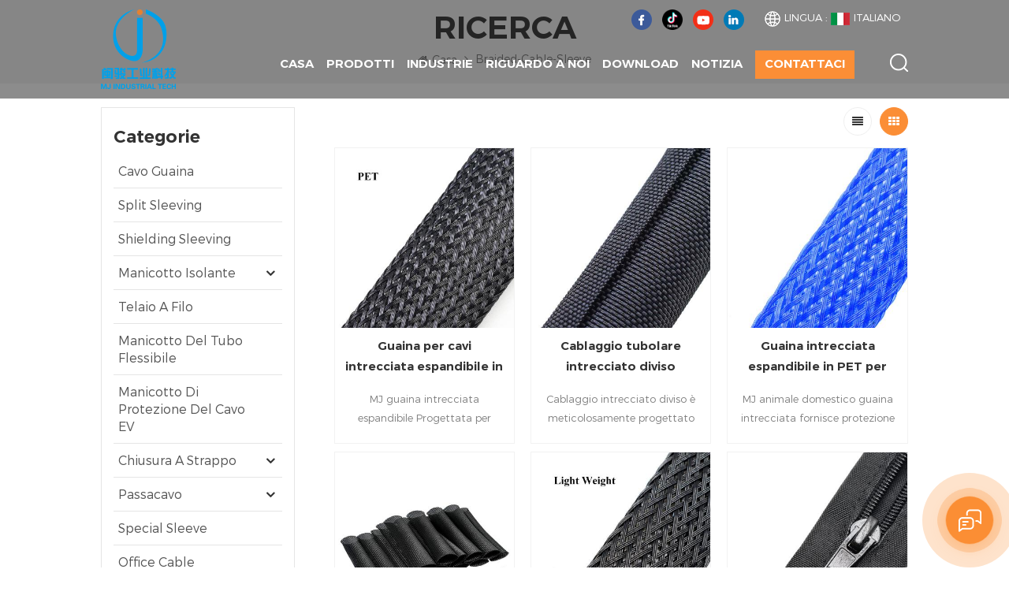

--- FILE ---
content_type: text/html; charset=UTF-8
request_url: https://it.mj-ist.com/braided-cable-sleeve_sp
body_size: 16245
content:
<!DOCTYPE html PUBLIC "-//W3C//DTD XHTML 1.0 Transitional//EN" "http://www.w3.org/TR/xhtml1/DTD/xhtml1-transitional.dtd">
<html xmlns="http://www.w3.org/1999/xhtml" lang="it">
<head>
<meta http-equiv="X-UA-Compatible" content="IE=edge">
<meta name="viewport" content="width=device-width, initial-scale=1.0, user-scalable=no">
<meta http-equiv="Content-Type" content="text/html; charset=utf-8" />
<meta http-equiv="X-UA-Compatible" content="IE=edge,Chrome=1" />
<meta http-equiv="X-UA-Compatible" content="IE=9" />
<meta http-equiv="Content-Type" content="text/html; charset=utf-8" />
<title>  Ployeset Intrecciato Espandibile Guaina  Produttori, Ployeset Intrecciato Espandibile Guaina  Fornitore, Ployeset Intrecciato Espandibile Guaina  ODM </title>
<meta name="keywords" content="  ployeset intrecciato espandibile Guaina  Prezzo, ployeset intrecciato espandibile Guaina  Online, ployeset intrecciato espandibile Guaina  produttori" />
<meta name="description" content="trova e richiedi un preventivo per  ployeset intrecciato espandibile Guaina  da la nostra azienda. Noi offriamo ai nostri clienti una vasta gamma di  ployeset intrecciato espandibile Guaina . " />
<meta name="p:domain_verify" content="5ae2357eb1d19c233300a1d5b53291d5"/>
        <meta property="og:url" content="https://it.mj-ist.com/braided-cable-sleeve_sp">
    <meta property="og:title" content="  ployeset intrecciato espandibile Guaina  Produttori, ployeset intrecciato espandibile Guaina  Fornitore, ployeset intrecciato espandibile Guaina  ODM ">
    <meta property="og:type" content="website">
    <meta property="og:description" content="trova e richiedi un preventivo per  ployeset intrecciato espandibile Guaina  da la nostra azienda. Noi offriamo ai nostri clienti una vasta gamma di  ployeset intrecciato espandibile Guaina . ">
    <meta property="og:image" content="https://it.mj-ist.com/uploadfile/userimg/f2e67d0ba352a4592d61a41cf8106d37.png"/>

    <meta name="twitter:title" content="  ployeset intrecciato espandibile Guaina  Produttori, ployeset intrecciato espandibile Guaina  Fornitore, ployeset intrecciato espandibile Guaina  ODM ">
    <meta name="twitter:description" content="trova e richiedi un preventivo per  ployeset intrecciato espandibile Guaina  da la nostra azienda. Noi offriamo ai nostri clienti una vasta gamma di  ployeset intrecciato espandibile Guaina . ">

<link href="/uploadfile/userimg/51f8cae327d799cb63f4541b68024972.ico" rel="shortcut icon"  />
<link rel="alternate" hreflang="en" href="https://www.mj-ist.com/braided-cable-sleeve_sp" />
<link rel="alternate" hreflang="fr" href="https://fr.mj-ist.com/braided-cable-sleeve_sp" />
<link rel="alternate" hreflang="de" href="https://de.mj-ist.com/braided-cable-sleeve_sp" />
<link rel="alternate" hreflang="ru" href="https://ru.mj-ist.com/braided-cable-sleeve_sp" />
<link rel="alternate" hreflang="it" href="https://it.mj-ist.com/braided-cable-sleeve_sp" />
<link rel="alternate" hreflang="es" href="https://es.mj-ist.com/braided-cable-sleeve_sp" />
<link rel="alternate" hreflang="pt" href="https://pt.mj-ist.com/braided-cable-sleeve_sp" />
<link rel="alternate" hreflang="ar" href="https://ar.mj-ist.com/braided-cable-sleeve_sp" />
<link rel="alternate" hreflang="ja" href="https://ja.mj-ist.com/braided-cable-sleeve_sp" />
<link rel="alternate" hreflang="vi" href="https://vi.mj-ist.com/braided-cable-sleeve_sp" />

<link type="text/css" rel="stylesheet" href="/template/css/bootstrap.css" /> 
<link type="text/css" rel="stylesheet" href="/template/css/font-awesome.min.css">  
<link type="text/css" rel="stylesheet" href="/template/css/style.css" />
            <script type="text/javascript" src="/template/js/jquery-1.8.3.js"></script>
        <script type="text/javascript" src="/js/front/common.js"></script>
        <script type="text/javascript" src="/template/js/bootstrap.min.js"></script>
        <script type="text/javascript" src="/template/js/demo.js"></script>
        <script type="text/javascript" src="/template/js/jquery.velocity.min.js"></script>

        <!--[if ie9]
<script src="/template/js/html5shiv.min.js"></script>
<script src="/template/js/respond.min.js"></script>
-->

        <!--[if IE 8]>
        <script src="https://oss.maxcdn.com/libs/html5shiv/3.7.0/html5shiv.js"></script>
        <script src="https://oss.maxcdn.com/libs/respond.js/1.3.0/respond.min.js"></script>
        <![endif]-->
        <script type="text/javascript">
            (function(c,l,a,r,i,t,y){
                c[a]=c[a]||function(){(c[a].q=c[a].q||[]).push(arguments)};
                t=l.createElement(r);t.async=1;t.src="https://www.clarity.ms/tag/"+i;
                y=l.getElementsByTagName(r)[0];y.parentNode.insertBefore(t,y);
            })(window, document, "clarity", "script", "r8zzjrnhnm");
        </script>
        <!-- Google Tag Manager -->
<script>(function(w,d,s,l,i){w[l]=w[l]||[];w[l].push({'gtm.start':
new Date().getTime(),event:'gtm.js'});var f=d.getElementsByTagName(s)[0],
j=d.createElement(s),dl=l!='dataLayer'?'&l='+l:'';j.async=true;j.src=
'https://www.googletagmanager.com/gtm.js?id='+i+dl;f.parentNode.insertBefore(j,f);
})(window,document,'script','dataLayer','GTM-WPJVR4D');</script>
<!-- End Google Tag Manager -->
<meta name="msvalidate.01" content="16C54C2CF8962A78FDA65597F6ABFF14" />                    
</head> 
<body>
    <!-- Google Tag Manager (noscript) -->
<noscript><iframe src="https://www.googletagmanager.com/ns.html?id=GTM-WPJVR4D"
height="0" width="0" style="display:none;visibility:hidden"></iframe></noscript>
<!-- End Google Tag Manager (noscript) -->    
<style>
	.about_content .nav-tabs > li a{ font-size:12px}
	.about_content .nav-tabs > li a p{ max-width:initial}
	.mainmenu>nav>ul>li{padding-right: 12px;}
	.mainmenu>nav>ul>li>a{ font-size:15px}
</style>


    
<header class="large">

<div class="header clearfix">
	<div class="container">
    <div class="header_m clearfix">
    	<div id="logo" class="clearfix">
		                <a href="/" title="Xiamen Mj Industrial Tech Co.,Ltd."><img alt="Xiamen Mj Industrial Tech Co.,Ltd." src="/uploadfile/userimg/f2e67d0ba352a4592d61a41cf8106d37.png" /></a>                    </div>
		<div class="head-right clearfix">
          		<div class="top_cent clearfix">
                	<ul class="language">
                        <li>
                            <div class="menu">
                                <em class="menu-title"><span>Lingua : </span><p><img src="/template/images/it.png" alt="it" />italiano</p></em>
                                <ul class="menu-dropdown">
                                                                <li>
                                  <a href="https://www.mj-ist.com/braided-cable-sleeve_sp"><img src="/template/images/en.png"  alt="en" /><p>English</p></a>
                                </li>
                                                                <li>
                                  <a href="https://fr.mj-ist.com/braided-cable-sleeve_sp"><img src="/template/images/fr.png"  alt="fr" /><p>français</p></a>
                                </li>
                                                                <li>
                                  <a href="https://de.mj-ist.com/braided-cable-sleeve_sp"><img src="/template/images/de.png"  alt="de" /><p>Deutsch</p></a>
                                </li>
                                                                <li>
                                  <a href="https://ru.mj-ist.com/braided-cable-sleeve_sp"><img src="/template/images/ru.png"  alt="ru" /><p>русский</p></a>
                                </li>
                                                                <li>
                                  <a href="https://it.mj-ist.com/braided-cable-sleeve_sp"><img src="/template/images/it.png"  alt="it" /><p>italiano</p></a>
                                </li>
                                                                <li>
                                  <a href="https://es.mj-ist.com/braided-cable-sleeve_sp"><img src="/template/images/es.png"  alt="es" /><p>español</p></a>
                                </li>
                                                                <li>
                                  <a href="https://pt.mj-ist.com/braided-cable-sleeve_sp"><img src="/template/images/pt.png"  alt="pt" /><p>português</p></a>
                                </li>
                                                                <li>
                                  <a href="https://ar.mj-ist.com/braided-cable-sleeve_sp"><img src="/template/images/ar.png"  alt="ar" /><p>العربية</p></a>
                                </li>
                                                                <li>
                                  <a href="https://ja.mj-ist.com/braided-cable-sleeve_sp"><img src="/template/images/ja.png"  alt="ja" /><p>日本語</p></a>
                                </li>
                                                                <li>
                                  <a href="https://vi.mj-ist.com/braided-cable-sleeve_sp"><img src="/template/images/vi.png"  alt="vi" /><p>Tiếng việt</p></a>
                                </li>
                                                                    <li><a href="/"><img src="/template/images/ch.png"  alt="cn" /><p>中文</p></a></li> 
                                </ul>
                            </div>
                        </li>
                    </ul>
                	<ul class="top_share">
			    
                 
                                    <li><a href="https://www.facebook.com/profile.php?id=61558924817027" target="_blank" rel="nofollow"><img src="/uploadfile/friendlink/825cbc773c33bb2ac4aa1404c21469dc.png" alt="Facebook" /></a></li>
                                    <li><a href="https://www.tiktok.com/@cablesleevemanufacturer" target="_blank" rel="nofollow"><img src="/uploadfile/friendlink/b588bfa78196d3e9e462cb30fd597502.png" alt="Tiktok" /></a></li>
                                    <li><a href="https://www.youtube.com/@MJ_Sleeve" target="_blank" rel="nofollow"><img src="/uploadfile/friendlink/8e138013194f6f67a3664223f3334dc2.png" alt="Youtube" /></a></li>
                                    <li><a href="https://www.linkedin.com/company/30959741/admin/dashboard/" target="_blank" rel="nofollow"><img src="/uploadfile/friendlink/bfa1895a45d99661b08f824dab7645f4.png" alt="LinkedIn" /></a></li>
                                 
                    </ul>
                	<ul class="head_con clearfix">
                          <li>
							<div class="icon_tel"></div>
							<p>Tel : <a rel="nofollow" href="Tel:+86-13215023696">+86-13215023696</a></p>
						</li>
						 
                       <li>
							<div class="icon_email"></div>
							<p>E-mail : <a rel="nofollow" href="mailto:Info@mj-ist.com">Info@mj-ist.com</a></p>
						</li>
					</ul>
                    
                </div>
                <div class="search_box">
                    <div class="attr-nav">
                        <a class="search" aria-label="search products" rel="nofollow" href="#"><i></i> </a>
                    </div>
                    <div class="top-search clearfix">
                    <div class="input-group">
                        <h4>Che cosa sta cercando?</h4>
                        <div class="header_search clearfix">
                            <input name="search_keyword" onkeydown="javascript:enterIn(event);" type="text" class="form-control" placeholder="Ricerca...">
                            <input  type="submit" class="search_btn btn_search1" value="">
                        </div>
                        <span class="input-group-addon close-search"><i class="fa fa-times"></i></span>
                    </div>
                </div>
            </div>  
        	<div class="mainmenu-area bg-color-2">
				<div class="mainmenu-left visible-lg visible-md">
                    <div class="mainmenu">
                        <nav>
                            <ul class="clearfix">
                            	<li><a href='/'>Casa</a></li>
                                 
								<li class="product_vmegamenu"><a href="/products">Prodotti</a>
                                   <ul class="vmegamenu">
									                                        <li><a href="/braided-sleeving_c1">cavo Guaina </a>
                                        	                                        </li>
									                                        <li><a href="/split-sleeving_c37">Split Sleeving</a>
                                        	                                        </li>
									                                        <li><a href="/shielding-sleeving_c38">Shielding Sleeving</a>
                                        	                                        </li>
									                                        <li class="has-menu"><a href="/insulation-sleeving_c32">Manicotto isolante</a>
                                        												<ul class="vmegamenu02">
                                            	 
                                            	<li><a href="/heat-shrink-tubing_c4">guaina termorestringente</a></li>
												 
                                            	<li><a href="/fiberglass-sleeve_c12">manica in fibra di vetro</a></li>
												  
                                            </ul>
											                                        </li>
									                                        <li><a href="/wire-loom_c36">Telaio a filo</a>
                                        	                                        </li>
									                                        <li><a href="/hydraulic-hose-sleeve_c35">Manicotto del tubo flessibile</a>
                                        	                                        </li>
									                                        <li><a href="/ev-cable-protection-sleeve_c33">Manicotto di protezione del cavo EV</a>
                                        	                                        </li>
									                                        <li class="has-menu"><a href="/hook-and-loop-fastener_c6">chiusura a strappo</a>
                                        												<ul class="vmegamenu02">
                                            	 
                                            	<li><a href="/back-to-back-hook-and-loop_c19">back to back hook and loop</a></li>
												 
                                            	<li><a href="/hook-and-loop-cable-tie_c21">fascetta per cavi a strappo</a></li>
												 
                                            	<li><a href="/elastic-hook-and-loop_c22">gancio e passante elastico</a></li>
												 
                                            	<li><a href="/adhesive-hook-and-loop_c20">gancio e anello adesivo</a></li>
												  
                                            </ul>
											                                        </li>
									                                        <li class="has-menu"><a href="/cable-gland_c3">passacavo</a>
                                        												<ul class="vmegamenu02">
                                            	 
                                            	<li><a href="/nylon-cable-gland_c27">pressacavo in plastica</a></li>
												 
                                            	<li><a href="/metal-cable-gland_c28">pressacavo metallico</a></li>
												  
                                            </ul>
											                                        </li>
									                                        <li><a href="/special-sleeve_c39">Special Sleeve</a>
                                        	                                        </li>
									                                        <li><a href="/office-cable-management_c40">Office Cable Management</a>
                                        	                                        </li>
									                                    </ul>
                                </li> 
								 
								                                 <li><a href="/reviews_d3">industrie</a>
                                                                      </li>
                                 
								
                                                                 <li><a href="/company-profile_d5">riguardo a noi</a>
                                     
                                    <ul class="vmegamenu">
                                        
                                          <li><a href="/company-profile_d5">Profilo Aziendale</a></li>
                                        
                                          <li><a href="/honors_nc2">certificazione</a></li>
                                        
                                          <li><a href="/history_d6">perché MJ </a></li>
                                        
                                    </ul>
                                                                    </li>
                                 
								
								                                <li><a href="/category/downloads/1">download</a></li>
								
                                                                <li><a href="/news_nc1">notizia</a>
                                                                   </li>
                                
								                                 <li class="li_conts" ><a href="/contact-us_d2">Contattaci</a>
                                                                    </li>
                                 
                            </ul>
                        </nav>
                    </div>
				</div>
            </div>
            
			<div class="wrapper">
				<nav id="main-nav">
					<ul class="first-nav">
						<li><a href="/">Casa</a></li>
					</ul>
					<ul class="second-nav">
                    	                         
                                            
                    	                        <li><a href="/products">Prodotti</a>
                                                        <ul class="nav_child">
                                                                
                                                                <li>
                                                                <a href="/braided-sleeving_c1">cavo Guaina </a>
                                                               	 
                                                                </li>
                                                                
                                                                <li>
                                                                <a href="/split-sleeving_c37">Split Sleeving</a>
                                                               	 
                                                                </li>
                                                                
                                                                <li>
                                                                <a href="/shielding-sleeving_c38">Shielding Sleeving</a>
                                                               	 
                                                                </li>
                                                                
                                                                <li>
                                                                <a href="/insulation-sleeving_c32">Manicotto isolante</a>
                                                                                                                               <ul>
                                                                        
                                                                    <li><a href="/heat-shrink-tubing_c4">guaina termorestringente</a></li>
                                                                        
                                                                    <li><a href="/fiberglass-sleeve_c12">manica in fibra di vetro</a></li>
                                                                    
                                                                </ul>
                                                                	 
                                                                </li>
                                                                
                                                                <li>
                                                                <a href="/wire-loom_c36">Telaio a filo</a>
                                                               	 
                                                                </li>
                                                                
                                                                <li>
                                                                <a href="/hydraulic-hose-sleeve_c35">Manicotto del tubo flessibile</a>
                                                               	 
                                                                </li>
                                                                
                                                                <li>
                                                                <a href="/ev-cable-protection-sleeve_c33">Manicotto di protezione del cavo EV</a>
                                                               	 
                                                                </li>
                                                                
                                                                <li>
                                                                <a href="/hook-and-loop-fastener_c6">chiusura a strappo</a>
                                                                                                                               <ul>
                                                                        
                                                                    <li><a href="/back-to-back-hook-and-loop_c19">back to back hook and loop</a></li>
                                                                        
                                                                    <li><a href="/hook-and-loop-cable-tie_c21">fascetta per cavi a strappo</a></li>
                                                                        
                                                                    <li><a href="/elastic-hook-and-loop_c22">gancio e passante elastico</a></li>
                                                                        
                                                                    <li><a href="/adhesive-hook-and-loop_c20">gancio e anello adesivo</a></li>
                                                                    
                                                                </ul>
                                                                	 
                                                                </li>
                                                                
                                                                <li>
                                                                <a href="/cable-gland_c3">passacavo</a>
                                                                                                                               <ul>
                                                                        
                                                                    <li><a href="/nylon-cable-gland_c27">pressacavo in plastica</a></li>
                                                                        
                                                                    <li><a href="/metal-cable-gland_c28">pressacavo metallico</a></li>
                                                                    
                                                                </ul>
                                                                	 
                                                                </li>
                                                                
                                                                <li>
                                                                <a href="/special-sleeve_c39">Special Sleeve</a>
                                                               	 
                                                                </li>
                                                                
                                                                <li>
                                                                <a href="/office-cable-management_c40">Office Cable Management</a>
                                                               	 
                                                                </li>
                                                                

                                                        </ul>
                                                </li>
												
												                                                    <li><a href="/reviews_d3">industrie</a>
                                                                                                            </li>
                                                  												  
												                                                      <li><a href="/company-profile_d5">riguardo a noi</a>
                                                         
                                                        <ul class="nav_child">
                                                            
                                                              <li><a href="/company-profile_d5">Profilo Aziendale</a></li>
                                                            
                                                              <li><a href="/honors_nc2">certificazione</a></li>
                                                            
                                                              <li><a href="/history_d6">perché MJ </a></li>
                                                            
                                                        </ul>
                                                                                                            </li>
                                                                         	                          <li><a href="/category/downloads/1">download</a></li>
												  
												                                                  <li><a href="/news_nc1">notizia</a>
                                                                                                   </li>
                                                  
												                                                      <li><a href="/contact-us_d2">Contattaci</a>
                                                                                                            </li>
                                                  						
					</ul>

				</nav>
				<a rel="nofollow" class="toggle">
					<span></span>
					<span></span>
					<span></span>
				</a>
			</div> 
        </div>
    </div>
	</div>
    
</div> 
</header>
  
 <div class="page_banner">
                           </div>
 <div class="breadcrumb clearfix">
	<div class="container">
	<div class="breadcrumbm">
		<div class="main_title">
			<em>Ricerca</em>
		</div>
		<div class="bread_right">
			<a class="home" href="/">
                        <i class="fa fa-home"></i>Casa</a>
                    <i class="fa fa-angle-right"></i>
                    <span>braided-cable-sleeve</span> 
		</div>
	</div>
	</div>
</div>

<div class="page_section clearfix">
	<div class="container"> 
    	<div class="page_column clearfix">
			  <div class="page-left clearfix">
				
                <div id="right_column" class="left-cat column clearfix">
                    <section class="block blockcms column_box">
                        <span class="left_title"><em>Categorie</em><span></span><i class="column_icon_toggle icon-plus-sign"></i></span>
                        <div class="block_content toggle_content">
                            <ul class="mtree">
                                                                <li><b></b><a href="/braided-sleeving_c1">cavo Guaina </a>
                                                                    </li>
                                                                <li><b></b><a href="/split-sleeving_c37">Split Sleeving</a>
                                                                    </li>
                                                                <li><b></b><a href="/shielding-sleeving_c38">Shielding Sleeving</a>
                                                                    </li>
                                                                <li><b></b><a href="/insulation-sleeving_c32">Manicotto isolante</a>
                                                                        <ul>
                                            
                                        <li><b></b><a href="/heat-shrink-tubing_c4">guaina termorestringente</a>
                                                                                        <ul>
                                                    
                                                 <li><a href="/stand-wall-heat-shrink-tube_c14">tubo termorestringente a parete</a></li>
                                                    
                                                 <li><a href="/thin-wall-heat-shrink-tube_c15">guaina termorestringente a parete sottile</a></li>
                                                    
                                                 <li><a href="/dual-wall-heat-shrink-tube_c16">guaina termorestringente a doppia parete</a></li>
                                                    
                                                 <li><a href="/heat-shrink-braided-sleeve_c10">guaina intrecciata termorestringente</a></li>
                                                    
                                                 <li><a href="/silicone-heat-shrink-tube_c17">guaina termorestringente in silicone</a></li>
                                                    
                                                 <li><a href="/other-heatshrink_c18">altro Termorestringente </a></li>
                                                                                            </ul>
                                                                                    </li>
                                            
                                        <li><b></b><a href="/fiberglass-sleeve_c12">manica in fibra di vetro</a>
                                                                                    </li>
                                                                            </ul>
                                                                    </li>
                                                                <li><b></b><a href="/wire-loom_c36">Telaio a filo</a>
                                                                    </li>
                                                                <li><b></b><a href="/hydraulic-hose-sleeve_c35">Manicotto del tubo flessibile</a>
                                                                    </li>
                                                                <li><b></b><a href="/ev-cable-protection-sleeve_c33">Manicotto di protezione del cavo EV</a>
                                                                    </li>
                                                                <li><b></b><a href="/hook-and-loop-fastener_c6">chiusura a strappo</a>
                                                                        <ul>
                                            
                                        <li><b></b><a href="/back-to-back-hook-and-loop_c19">back to back hook and loop</a>
                                                                                    </li>
                                            
                                        <li><b></b><a href="/hook-and-loop-cable-tie_c21">fascetta per cavi a strappo</a>
                                                                                    </li>
                                            
                                        <li><b></b><a href="/elastic-hook-and-loop_c22">gancio e passante elastico</a>
                                                                                    </li>
                                            
                                        <li><b></b><a href="/adhesive-hook-and-loop_c20">gancio e anello adesivo</a>
                                                                                    </li>
                                                                            </ul>
                                                                    </li>
                                                                <li><b></b><a href="/cable-gland_c3">passacavo</a>
                                                                        <ul>
                                            
                                        <li><b></b><a href="/nylon-cable-gland_c27">pressacavo in plastica</a>
                                                                                    </li>
                                            
                                        <li><b></b><a href="/metal-cable-gland_c28">pressacavo metallico</a>
                                                                                    </li>
                                                                            </ul>
                                                                    </li>
                                                                <li><b></b><a href="/special-sleeve_c39">Special Sleeve</a>
                                                                    </li>
                                                                <li><b></b><a href="/office-cable-management_c40">Office Cable Management</a>
                                                                    </li>
                                                           </ul>
                        </div> 
                    </section>
                </div>
                
                <div id="right_column" class="left-pro column clearfix">
                    <section class="block blockcms column_box">
                    	<span class="left_title"><em>Nuovi prodotti</em><span></span><i class="column_icon_toggle icon-plus-sign"></i></span> 
                        <div class="block_content toggle_content">
                        	<ul class="list clearfix">
							        
                                    <li class="clearfix">
                                            <div class="box clearfix">
                                            <div class="image pro_image">
                                                <a href="/rodent-resistant-expandable-braided-wire-protection-sleeving_p19.html"></a>
                                                <img id="product_detail_img"  alt="Rodent proof cable sleeving" src="/uploadfile/202409/20/e442fa430343946ca9e5a412b38fcb8e_small.jpg" />                                                <em class="icon"><i></i></em>
                                            </div>
                                            <div class="main">
                                                <a href="/rodent-resistant-expandable-braided-wire-protection-sleeving_p19.html" class="title">Guaina protettiva espandibile in filo intrecciato resistente ai roditori</a>
                                                <a rel="nofollow" href="/rodent-resistant-expandable-braided-wire-protection-sleeving_p19.html" class="page_more">Visualizza di più</a>
                                            </div>
                                        </div>
                                    </li>
                                        
                                    <li class="clearfix">
                                            <div class="box clearfix">
                                            <div class="image pro_image">
                                                <a href="/high-flame-retardant-pet-expandable-braided-sleeving_p15.html"></a>
                                                <img id="product_detail_img"  alt="Flame retardant expandable braided sleeving" src="/uploadfile/202409/20/fcc4d4b4a861a55f6b6976e0459e6e45_small.jpg" />                                                <em class="icon"><i></i></em>
                                            </div>
                                            <div class="main">
                                                <a href="/high-flame-retardant-pet-expandable-braided-sleeving_p15.html" class="title">Guaina intrecciata espandibile in PET altamente ignifuga</a>
                                                <a rel="nofollow" href="/high-flame-retardant-pet-expandable-braided-sleeving_p15.html" class="page_more">Visualizza di più</a>
                                            </div>
                                        </div>
                                    </li>
                                        
                                    <li class="clearfix">
                                            <div class="box clearfix">
                                            <div class="image pro_image">
                                                <a href="/peek-braided-cable-sleeve_p148.html"></a>
                                                <img id="product_detail_img"  alt="PEEK Braided Sleeve" src="/uploadfile/202409/23/7b5061ebf765394efcce2bf3d0b40324_small.jpg" />                                                <em class="icon"><i></i></em>
                                            </div>
                                            <div class="main">
                                                <a href="/peek-braided-cable-sleeve_p148.html" class="title">Guaina per cavi intrecciata in PEEK</a>
                                                <a rel="nofollow" href="/peek-braided-cable-sleeve_p148.html" class="page_more">Visualizza di più</a>
                                            </div>
                                        </div>
                                    </li>
                                        
                                    <li class="clearfix">
                                            <div class="box clearfix">
                                            <div class="image pro_image">
                                                <a href="/custom-braided-polyester-sleeving-with-dispenser-box_p216.html"></a>
                                                <img id="product_detail_img"  alt="Custom Braided Polyester Sleeving" src="/uploadfile/202510/29/b0fae3aa824d43694792455f22a50281_small.jpg" />                                                <em class="icon"><i></i></em>
                                            </div>
                                            <div class="main">
                                                <a href="/custom-braided-polyester-sleeving-with-dispenser-box_p216.html" class="title">Guaina in poliestere intrecciato personalizzata con scatola dispenser</a>
                                                <a rel="nofollow" href="/custom-braided-polyester-sleeving-with-dispenser-box_p216.html" class="page_more">Visualizza di più</a>
                                            </div>
                                        </div>
                                    </li>
                                        
                                    <li class="clearfix">
                                            <div class="box clearfix">
                                            <div class="image pro_image">
                                                <a href="/high-temperature-pps-expandable-braided-wire-sleeving_p13.html"></a>
                                                <img id="product_detail_img"  alt="PPS Expandable Braided Cable Sleeving" src="/uploadfile/202012/05/518df85153d7e9db2eb1960f1fae8d7f_small.jpg" />                                                <em class="icon"><i></i></em>
                                            </div>
                                            <div class="main">
                                                <a href="/high-temperature-pps-expandable-braided-wire-sleeving_p13.html" class="title">Guaina intrecciata espandibile in PPS ad alta temperatura</a>
                                                <a rel="nofollow" href="/high-temperature-pps-expandable-braided-wire-sleeving_p13.html" class="page_more">Visualizza di più</a>
                                            </div>
                                        </div>
                                    </li>
                                        
                                    <li class="clearfix">
                                            <div class="box clearfix">
                                            <div class="image pro_image">
                                                <a href="/white-high-anti-abrasion-pet-expandable-braided-cable-sleeve_p123.html"></a>
                                                <img id="product_detail_img"  alt="pet cable sleeve" src="/uploadfile/202409/24/e63e9611a8a9823214b0f407dbad5cea_small.jpg" />                                                <em class="icon"><i></i></em>
                                            </div>
                                            <div class="main">
                                                <a href="/white-high-anti-abrasion-pet-expandable-braided-cable-sleeve_p123.html" class="title">Guaina per cavi intrecciata espandibile in PET bianco ad alta resistenza all'abrasione</a>
                                                <a rel="nofollow" href="/white-high-anti-abrasion-pet-expandable-braided-cable-sleeve_p123.html" class="page_more">Visualizza di più</a>
                                            </div>
                                        </div>
                                    </li>
                                        
                                    <li class="clearfix">
                                            <div class="box clearfix">
                                            <div class="image pro_image">
                                                <a href="/colors-pet-expandable-braided-sleeve-for-cables_p12.html"></a>
                                                <img id="product_detail_img"  alt="PET Expandable Braided Sleeving" src="/uploadfile/202409/23/6b89b706e4fb62d9e4f5f70416fda01f_small.jpg" />                                                <em class="icon"><i></i></em>
                                            </div>
                                            <div class="main">
                                                <a href="/colors-pet-expandable-braided-sleeve-for-cables_p12.html" class="title">Guaina intrecciata espandibile in PET per cavi</a>
                                                <a rel="nofollow" href="/colors-pet-expandable-braided-sleeve-for-cables_p12.html" class="page_more">Visualizza di più</a>
                                            </div>
                                        </div>
                                    </li>
                                        
                                    <li class="clearfix">
                                            <div class="box clearfix">
                                            <div class="image pro_image">
                                                <a href="/ul94-v0-double-weft-flame-retardant-wrap-around-sleeving_p217.html"></a>
                                                <img id="product_detail_img"  alt="UL94 V0 Flame Retardant Wrap Around Sleeving" src="/uploadfile/202512/18/c48fa802fdc06b96103ffae1cfa34e86_small.jpg" />                                                <em class="icon"><i></i></em>
                                            </div>
                                            <div class="main">
                                                <a href="/ul94-v0-double-weft-flame-retardant-wrap-around-sleeving_p217.html" class="title">Guaina avvolgente ignifuga a doppia trama UL94 V0</a>
                                                <a rel="nofollow" href="/ul94-v0-double-weft-flame-retardant-wrap-around-sleeving_p217.html" class="page_more">Visualizza di più</a>
                                            </div>
                                        </div>
                                    </li>
                                        
                                    <li class="clearfix">
                                            <div class="box clearfix">
                                            <div class="image pro_image">
                                                <a href="/automotive-self-wrapping-split-braided-wire-sleeving_p10.html"></a>
                                                <img id="product_detail_img"  alt="Self wrapping split braided sleeve" src="/uploadfile/202409/03/7b1816b9de0de9a406ad55e63f0a147d_small.jpg" />                                                <em class="icon"><i></i></em>
                                            </div>
                                            <div class="main">
                                                <a href="/automotive-self-wrapping-split-braided-wire-sleeving_p10.html" class="title">Guaina in filo intrecciato diviso autoavvolgente per autoveicoli</a>
                                                <a rel="nofollow" href="/automotive-self-wrapping-split-braided-wire-sleeving_p10.html" class="page_more">Visualizza di più</a>
                                            </div>
                                        </div>
                                    </li>
                                        
                                    <li class="clearfix">
                                            <div class="box clearfix">
                                            <div class="image pro_image">
                                                <a href="/woven-split-tubular-wiring-harness-wrap_p11.html"></a>
                                                <img id="product_detail_img"  alt="Woven wrap around sleeve" src="/uploadfile/202409/04/b443ebba903816a064fdd483e33f5084_small.jpg" />                                                <em class="icon"><i></i></em>
                                            </div>
                                            <div class="main">
                                                <a href="/woven-split-tubular-wiring-harness-wrap_p11.html" class="title">Cablaggio tubolare intrecciato diviso</a>
                                                <a rel="nofollow" href="/woven-split-tubular-wiring-harness-wrap_p11.html" class="page_more">Visualizza di più</a>
                                            </div>
                                        </div>
                                    </li>
                                        
                                    <li class="clearfix">
                                            <div class="box clearfix">
                                            <div class="image pro_image">
                                                <a href="/new-energy-woven-split-loom-fabric-cord-sleeve_p121.html"></a>
                                                <img id="product_detail_img"  alt="New Energy Woven Split Loom" src="/uploadfile/202409/05/15bd19420a98e7a4ca0bb0d0a95046b3_small.jpg" />                                                <em class="icon"><i></i></em>
                                            </div>
                                            <div class="main">
                                                <a href="/new-energy-woven-split-loom-fabric-cord-sleeve_p121.html" class="title">Manicotto in tessuto a telaio diviso New Energy</a>
                                                <a rel="nofollow" href="/new-energy-woven-split-loom-fabric-cord-sleeve_p121.html" class="page_more">Visualizza di più</a>
                                            </div>
                                        </div>
                                    </li>
                                     
									 
                            </ul>
                        </div>
                    </section>
                </div>
            </div>
              
            <div class="page-right clearfix">
			   	
                <div class="main">
                    <div id="cbp-vm" class="cbp-vm-switcher cbp-vm-view-grid">
                        <div class="cbp-vm-options clearfix">
                            <a href="#" class="cbp-vm-icon cbp-vm-grid cbp-vm-selected" data-view="cbp-vm-view-grid"></a>
                            <a href="#" class="cbp-vm-icon cbp-vm-list" data-view="cbp-vm-view-list"></a>
                        </div>
                       
                        <ul class="wow clearfix">
						
						                                <li class="wow"><div class="clearfix">
                                <div class="cbp-vm-image">
                                    <a class="link" href="/general-purpose-pet-expandable-braided-cable-sleeving_p9.html"></a>
                                    <img id="product_detail_img"  alt="Expandable Braided Sleeving" src="/uploadfile/202409/23/e4448b419e66ac62dc75661974895363_small.jpg" />                                                                         <div class="cbp-image-hover"><img src="/uploadfile/202411/22/abe3c41dad7c9e8062ada710e4314eb9_small.jpg" alt="Guaina per cavi intrecciata espandibile in PET per uso generale"></div>
                                                                    </div>
                                <div class="cbp-list-center clearfix">
                                	<div class="cbp-list-left">
                                      <a class="cbp-title" href="/general-purpose-pet-expandable-braided-cable-sleeving_p9.html">Guaina per cavi intrecciata espandibile in PET per uso generale</a>
                                        <span class="line"></span>
                                      <div class="cbp-vm-details">
 
  MJ
  
   guaina intrecciata espandibile
  
  Progettata per un'ampia gamma di applicazioni di cablaggio e gestione dei cavi, questa guaina espandibile in PET offre resistenza all'abrasione, flessibilità e un'ampia gamma di espansione.
 


 
  
 

</div>
                                                                                                                                <ul class="post_blog_tag">
                                            <p><i></i>Tag :</p>
                                                                                                <li><a href="/pet-expandable-braided-sleeving_sp">guaina intrecciata espandibile per animali domestici</a></li>
                                                                                                <li><a href="/braided-cable-sleeve_sp"> ployeset intrecciato espandibile Guaina </a></li>
                                                                                                <li><a href="/pet-braided-cable-sleeve_sp">cavo intrecciato espandibile leeving </a></li>
                                                                                                <li><a href="/expandable-braided-sleeving_sp">poliestere Monofilamento cavo intrecciato Guaina </a></li>
                                                                                                <li><a href="/wire-sheathing_sp">guaina in filo metallico</a></li>
                                                                                                <li><a href="/braided-wire-loom_sp">telaio in filo intrecciato</a></li>
                                                                                                <li><a href="/braided-sleeve_sp">manica intrecciata</a></li>
                                                                                                <li><a href="/expandable-sleeve_sp">manica espandibile</a></li>
                                                                                                <li><a href="/cable-sleeves-pc_sp">Manica cavo PC</a></li>
                                                                                                <li><a href="/pet-braided-sleeve_sp">Manica intrecciata per animali domestici</a></li>
                                                                                                <li><a href="/cable-protection-sleeve_sp">Manicotto di protezione del cavo</a></li>
                                                                                                <li><a href="/best-cable-sleeves_sp">Le migliori maniche cavi</a></li>
                                             
                                        </ul>
                                                                            	<div class="more"><span class="main_more"><a rel="nofollow" href="/general-purpose-pet-expandable-braided-cable-sleeving_p9.html">Visualizza di più</a></span></div>
                                    </div>
                                </div>
                            </div></li>
                                                        <li class="wow"><div class="clearfix">
                                <div class="cbp-vm-image">
                                    <a class="link" href="/woven-split-tubular-wiring-harness-wrap_p11.html"></a>
                                    <img id="product_detail_img"  alt="Woven wrap around sleeve" src="/uploadfile/202409/04/b443ebba903816a064fdd483e33f5084_small.jpg" />                                                                         <div class="cbp-image-hover"><img src="/uploadfile/202411/22/9f79b6a514c54fd4e7ae70de55b88dda_small.jpg" alt="Cablaggio tubolare intrecciato diviso"></div>
                                                                    </div>
                                <div class="cbp-list-center clearfix">
                                	<div class="cbp-list-left">
                                      <a class="cbp-title" href="/woven-split-tubular-wiring-harness-wrap_p11.html">Cablaggio tubolare intrecciato diviso</a>
                                        <span class="line"></span>
                                      <div class="cbp-vm-details">
 
  
   
    
     Cablaggio intrecciato diviso
    
   
  
  
   è meticolosamente progettato per soddisfare i rigorosi standard del moderno settore dei cablaggi.
  
  
   D
  
  
   progettato per essere una guaina protettiva efficace e di facile installazione
  
  
   per vari cavi industriali, cablaggi, tubi flessibili, tubi ecc.
  
 

</div>
                                                                                                                                <ul class="post_blog_tag">
                                            <p><i></i>Tag :</p>
                                                                                                <li><a href="/split-wiring-harness-wrap_sp">avvolgere il cablaggio diviso</a></li>
                                                                                                <li><a href="/woven-split-tubular-harness-wrap_sp">fascia per cablaggio tubolare divisa in tessuto</a></li>
                                                                                                <li><a href="/split-tubular-harness-wrap_sp">fascia per cablaggio tubolare diviso</a></li>
                                                                                                <li><a href="/woven-wrap-aound-sleeve_sp">involucro intrecciato Intorno manica</a></li>
                                                                                                <li><a href="/self-closing-cable-wrap_sp">telaio in filo intrecciato diviso</a></li>
                                                                                                <li><a href="/automotive-braided-wire-sleeve_sp">guaina metallica intrecciata automobilistica</a></li>
                                                                                                <li><a href="/fabric-cable-sleeve_sp">telaio in filo intrecciato automobilistico</a></li>
                                                                                                <li><a href="/split-sleeving-cable-protection_sp">Split Manicotto Protezione del cavo</a></li>
                                                                                                <li><a href="/split-braided-cable-sleeve_sp">Manica cavo intrecciata divisa</a></li>
                                                                                                <li><a href="/split-sleeve-tubing_sp">Tubi a manicotto split</a></li>
                                             
                                        </ul>
                                                                            	<div class="more"><span class="main_more"><a rel="nofollow" href="/woven-split-tubular-wiring-harness-wrap_p11.html">Visualizza di più</a></span></div>
                                    </div>
                                </div>
                            </div></li>
                                                        <li class="wow"><div class="clearfix">
                                <div class="cbp-vm-image">
                                    <a class="link" href="/colors-pet-expandable-braided-sleeve-for-cables_p12.html"></a>
                                    <img id="product_detail_img"  alt="PET Expandable Braided Sleeving" src="/uploadfile/202409/23/6b89b706e4fb62d9e4f5f70416fda01f_small.jpg" />                                                                         <div class="cbp-image-hover"><img src="/uploadfile/202507/29/2af91f0f3ff14c75f9ee963e75eda40c_small.jpg" alt="Guaina intrecciata espandibile in PET per cavi"></div>
                                                                    </div>
                                <div class="cbp-list-center clearfix">
                                	<div class="cbp-list-left">
                                      <a class="cbp-title" href="/colors-pet-expandable-braided-sleeve-for-cables_p12.html">Guaina intrecciata espandibile in PET per cavi</a>
                                        <span class="line"></span>
                                      <div class="cbp-vm-details">
 
  MJ
  
   animale domestico
  
  
   guaina intrecciata
  
  fornisce protezione meccanica e resistenza all'abrasione per vari cablaggi, tubi flessibili, condotti ecc.
 

</div>
                                                                                                                                <ul class="post_blog_tag">
                                            <p><i></i>Tag :</p>
                                                                                                <li><a href="/braided-sleeve-for-cables_sp">guaina intrecciata per cavi</a></li>
                                                                                                <li><a href="/colors-braided-cable-sleeve_sp">colori passacavo intrecciato</a></li>
                                                                                                <li><a href="/colored-expandable-braided-sleeve_sp">guaina intrecciata colorata espandibile</a></li>
                                                                                                <li><a href="/mesh-cable-sleeve_sp">guaina per cavi in rete</a></li>
                                                                                                <li><a href="/automotive-wire-sleeve_sp">guaina per cavi automobilistici</a></li>
                                                                                                <li><a href="/plastic-wire-sleeve_sp">guaina in filo di plastica</a></li>
                                                                                                <li><a href="/wire-protector-sleeve_sp">Manica del protettore del filo</a></li>
                                                                                                <li><a href="/wire-sleeves-electrical_sp">Maniche a filo elettrico</a></li>
                                                                                                <li><a href="/computer-cable-sleeves_sp">Maniche cavi computerizzate</a></li>
                                             
                                        </ul>
                                                                            	<div class="more"><span class="main_more"><a rel="nofollow" href="/colors-pet-expandable-braided-sleeve-for-cables_p12.html">Visualizza di più</a></span></div>
                                    </div>
                                </div>
                            </div></li>
                                                        <li class="wow"><div class="clearfix">
                                <div class="cbp-vm-image">
                                    <a class="link" href="/high-temperature-pps-expandable-braided-wire-sleeving_p13.html"></a>
                                    <img id="product_detail_img"  alt="PPS Expandable Braided Cable Sleeving" src="/uploadfile/202012/05/518df85153d7e9db2eb1960f1fae8d7f_small.jpg" />                                                                         <div class="cbp-image-hover"><img src="/uploadfile/202012/05/28fa52cd810d6b1c90179cc73b45b690_small.jpg" alt="Guaina intrecciata espandibile in PPS ad alta temperatura"></div>
                                                                    </div>
                                <div class="cbp-list-center clearfix">
                                	<div class="cbp-list-left">
                                      <a class="cbp-title" href="/high-temperature-pps-expandable-braided-wire-sleeving_p13.html">Guaina intrecciata espandibile in PPS ad alta temperatura</a>
                                        <span class="line"></span>
                                      <div class="cbp-vm-details">
 
  
   
    Manicotto intrecciato espandibile in PPS
   
  
  
   Offre un'eccezionale tolleranza al calore, ignifugazione e resistenza chimica. Progettato per ambienti estremi come quelli aerospaziali, automobilistici e industriali, offre una protezione affidabile per cavi e tubi flessibili da -70 °C a +200 °C.
  
  
   ) monofilamento, ampiamente utilizzato per la protezione di cavi o tubi flessibili in ambienti ad alta temperatura
  
 

</div>
                                                                                                                                <ul class="post_blog_tag">
                                            <p><i></i>Tag :</p>
                                                                                                <li><a href="/pps-expandable-braided-sleeving_sp"> PPS intrecciato espandibile Guaina </a></li>
                                                                                                <li><a href="/pps-braided-sleeving_sp"> PPS intrecciato Guaina </a></li>
                                                                                                <li><a href="/pps-braided-cable-sleeve_sp"> PPS passacavo intrecciato</a></li>
                                                                                                <li><a href="/pps-braided-wire-sleeve_sp"> PPS guaina in filo intrecciato</a></li>
                                                                                                <li><a href="/high-temperature-wire-sleeve_sp">guaina per filo ad alta temperatura</a></li>
                                                                                                <li><a href="/heat-resistant-cable-sleeve_sp">guaina per cavi resistente al calore</a></li>
                                                                                                <li><a href="/heat-proof-wire-sleeve_sp">guaina filo resistente al calore</a></li>
                                                                                                <li><a href="/techflex-braided-sleeving_sp"> Techflex .intrecciato manicotto </a></li>
                                                                                                <li><a href="/black-braided-sleeving_sp">Nero intrecciato Maniche </a></li>
                                                                                                <li><a href="/braided-mesh-sleeving_sp">Maglia intrecciata Manicotto </a></li>
                                                                                                <li><a href="/braided-hose-sleeve_sp">Manica del tubo flessibile intrecciato</a></li>
                                             
                                        </ul>
                                                                            	<div class="more"><span class="main_more"><a rel="nofollow" href="/high-temperature-pps-expandable-braided-wire-sleeving_p13.html">Visualizza di più</a></span></div>
                                    </div>
                                </div>
                            </div></li>
                                                        <li class="wow"><div class="clearfix">
                                <div class="cbp-vm-image">
                                    <a class="link" href="/light-weight-standard-nylon-expandable-braided-sleeving_p14.html"></a>
                                    <img id="product_detail_img"  alt="nylon braided sleeving" src="/uploadfile/202409/23/0e8170df264a90fb3041e840eade5d9e_small.jpg" />                                                                         <div class="cbp-image-hover"><img src="/uploadfile/202507/29/f1097913516669cb1870328c3f887793_small.jpg" alt="Guaina intrecciata espandibile in nylon standard leggero"></div>
                                                                    </div>
                                <div class="cbp-list-center clearfix">
                                	<div class="cbp-list-left">
                                      <a class="cbp-title" href="/light-weight-standard-nylon-expandable-braided-sleeving_p14.html">Guaina intrecciata espandibile in nylon standard leggero</a>
                                        <span class="line"></span>
                                      <div class="cbp-vm-details">
 
  MJ
  
   guaina espandibile in nylon
  
  ampiamente utilizzato per proteggere i cavi industriali,
  
   cavi e tubi flessibili da usura eccessiva
  
  .
 

</div>
                                                                                                                                <ul class="post_blog_tag">
                                            <p><i></i>Tag :</p>
                                                                                                <li><a href="/nylon-expandable-sleeve_sp">manicotto espandibile in nylon</a></li>
                                                                                                <li><a href="/nylon-expandable-braided-sleeving_sp">nylon espansibile intrecciato guaina </a></li>
                                                                                                <li><a href="/nylon-braided-cable-sleeve_sp">passacavo in nylon intrecciato</a></li>
                                                                                                <li><a href="/nylon-mesh-cable-sleeve_sp">manica in rete di nylon intrecciata</a></li>
                                                                                                <li><a href="/nylon-cable-sleeve_sp">passacavo in nylon</a></li>
                                                                                                <li><a href="/nylon-braided-sleeve_sp">manica intrecciata in nylon</a></li>
                                                                                                <li><a href="/braided-nylon-sleeving_sp">nylon intrecciato guaina </a></li>
                                                                                                <li><a href="/nylon-wire-sleeve_sp">guaina in filo di nylon</a></li>
                                                                                                <li><a href="/cable-nylon-sleeve_sp">Manica in nylon cavo</a></li>
                                                                                                <li><a href="/nylon-sleeve-for-wires_sp">Manica in nylon per fili</a></li>
                                                                                                <li><a href="/nylon-braided-cable-wrap_sp">Involucro del cavo intrecciato in nylon</a></li>
                                                                                                <li><a href="/braided-nylon-wire-sleeving_sp">Filo in nylon intrecciato Manicotto </a></li>
                                             
                                        </ul>
                                                                            	<div class="more"><span class="main_more"><a rel="nofollow" href="/light-weight-standard-nylon-expandable-braided-sleeving_p14.html">Visualizza di più</a></span></div>
                                    </div>
                                </div>
                            </div></li>
                                                        <li class="wow"><div class="clearfix">
                                <div class="cbp-vm-image">
                                    <a class="link" href="/flexible-zipper-cable-management-sleeve-braided-wrap_p16.html"></a>
                                    <img id="product_detail_img"  alt="Zipper cable sleeve" src="/uploadfile/202409/20/384bd3454d495602e1b2e8f525fda706_small.jpg" />                                                                         <div class="cbp-image-hover"><img src="/uploadfile/202507/31/b6caa864e53e3c66f5a780b8ac4049c1_small.jpg" alt="Guaina flessibile per la gestione dei cavi con cerniera intrecciata"></div>
                                                                    </div>
                                <div class="cbp-list-center clearfix">
                                	<div class="cbp-list-left">
                                      <a class="cbp-title" href="/flexible-zipper-cable-management-sleeve-braided-wrap_p16.html">Guaina flessibile per la gestione dei cavi con cerniera intrecciata</a>
                                        <span class="line"></span>
                                      <div class="cbp-vm-details">
 
 


 
  
   
    
     Gestione dei cavi con cerniera
    
   
  
  
   È realizzata in resistente multifilamento di poliestere e cucita su una cerniera in nylon. Questo tipo di guaina con cerniera offre la versatilità di un avvolgicavo e la protezione a 360° di una guaina intrecciata.
  
 






 

</div>
                                                                                                                                <ul class="post_blog_tag">
                                            <p><i></i>Tag :</p>
                                                                                                <li><a href="/zipper-cable-management-sleeve_sp">manica per la gestione dei cavi con cerniera</a></li>
                                                                                                <li><a href="/zipper-sleeve-braided-cable-wrap_sp">avvolgimento cavo intrecciato manica cerniera</a></li>
                                                                                                <li><a href="/zipper-cable-sleeve_sp">guaina per cavi con cerniera</a></li>
                                                                                                <li><a href="/zipper-sleeve-cable-wrap_sp">avvolgicavo con cerniera</a></li>
                                                                                                <li><a href="/zipper-cable-sleeve-braided-wrap_sp">involucro intrecciato con manicotto per cavo con cerniera</a></li>
                                                                                                <li><a href="/zipper-cable-sock_sp">calza cavo con cerniera</a></li>
                                                                                                <li><a href="/zip-up-cable-sleeve_sp">zip sul manicotto del cavo</a></li>
                                                                                                <li><a href="/zipper-cable-manager_sp">guaina per cavi in tessuto</a></li>
                                                                                                <li><a href="/zipper-cable-wrap_sp">Cavo con cerniera wrap.</a></li>
                                                                                                <li><a href="/zipper-cable-organizer_sp">Organizzatore di cavi con cerniera</a></li>
                                                                                                <li><a href="/cable-organizer-zipper_sp">Zipper organizzatore dei cavi</a></li>
                                                                                                <li><a href="/zipper-cable-collector_sp">Collettore di cavi con cerniera</a></li>
                                             
                                        </ul>
                                                                            	<div class="more"><span class="main_more"><a rel="nofollow" href="/flexible-zipper-cable-management-sleeve-braided-wrap_p16.html">Visualizza di più</a></span></div>
                                    </div>
                                </div>
                            </div></li>
                                                        <li class="wow"><div class="clearfix">
                                <div class="cbp-vm-image">
                                    <a class="link" href="/hook-loop-braided-cable-wrap-sleeving_p21.html"></a>
                                    <img id="product_detail_img"  alt="Flexo wrap braided cable sleeve" src="/uploadfile/202409/20/ba017fb0390efb43b6cd900d5ab11faa_small.jpg" />                                                                         <div class="cbp-image-hover"><img src="/uploadfile/202507/31/bb2eda9c6b2a761d5280e98965ba7b64_small.jpg" alt="Guaina avvolgente per cavi intrecciati con gancio e anello"></div>
                                                                    </div>
                                <div class="cbp-list-center clearfix">
                                	<div class="cbp-list-left">
                                      <a class="cbp-title" href="/hook-loop-braided-cable-wrap-sleeving_p21.html">Guaina avvolgente per cavi intrecciati con gancio e anello</a>
                                        <span class="line"></span>
                                      <div class="cbp-vm-details">
 
  
   
    Guaina intrecciata in PET Wrap
   
  
  
   
    Progettato per una gestione dei cavi facile e veloce, è ampiamente utilizzato per la gestione dei cavi A/V e dei cavi di alimentazione in home theatre, supporti per computer e TV e così via.
   
  
 

</div>
                                                                                                                                <ul class="post_blog_tag">
                                            <p><i></i>Tag :</p>
                                                                                                <li><a href="/hook-loop-braided-sleeving_sp">gancio & loop intrecciato Guaina </a></li>
                                                                                                <li><a href="/hook-loop-braided-cable-wrap-sleeving_sp">gancio & avvolgicavo intrecciato ad anello Guaina </a></li>
                                                                                                <li><a href="/wrap-braided-sleeving_sp"> flexo avvolgere intrecciato guaina </a></li>
                                                                                                <li><a href="/hook-and-loop-cable-sleeving_sp">cavo a strappo Guaina </a></li>
                                                                                                <li><a href="/velcro-cable-sleeve-wrap_sp">avvolgicavo in velcro</a></li>
                                                                                                <li><a href="/velcro-cable-management-sleeve_sp">guaina per la gestione dei cavi in velcro</a></li>
                                                                                                <li><a href="/velcro-cable-sleeve_sp">guaina per cavi in velcro</a></li>
                                                                                                <li><a href="/hook-and-loop-cable-management_sp">gestione dei cavi a strappo</a></li>
                                                                                                <li><a href="/velcro-braided-cable-wrap_sp">Involucro del cavo intrecciato in velcro</a></li>
                                                                                                <li><a href="/velcro-expandable-braided-sleeve-cable-sock_sp">Calzino per cavi in treccia intrecciabile in velcro</a></li>
                                                                                                <li><a href="/velcro-cable-sock_sp">Calzino per cavi in velcro</a></li>
                                                                                                <li><a href="/pet-wrap-braided-sleeve_sp">Manica intrecciata intrecciata per animali domestici</a></li>
                                             
                                        </ul>
                                                                            	<div class="more"><span class="main_more"><a rel="nofollow" href="/hook-loop-braided-cable-wrap-sleeving_p21.html">Visualizza di più</a></span></div>
                                    </div>
                                </div>
                            </div></li>
                                                        <li class="wow"><div class="clearfix">
                                <div class="cbp-vm-image">
                                    <a class="link" href="/emi-tinned-copper-metal-braided-cable-sleeve_p41.html"></a>
                                    <img id="product_detail_img"  alt="Copper Braided Sleeve" src="/uploadfile/202508/06/d3f44558cc9b239c6bde31d529cb53fa_small.jpg" />                                                                         <div class="cbp-image-hover"><img src="/uploadfile/202508/06/c9b3619fb09d8fecc76eeb39f868991a_small.jpg" alt="Guaina per cavo intrecciata in metallo di rame stagnato EMI"></div>
                                                                    </div>
                                <div class="cbp-list-center clearfix">
                                	<div class="cbp-list-left">
                                      <a class="cbp-title" href="/emi-tinned-copper-metal-braided-cable-sleeve_p41.html">Guaina per cavo intrecciata in metallo di rame stagnato EMI</a>
                                        <span class="line"></span>
                                      <div class="cbp-vm-details">
 
 


 
  Questo
  
   S
  
  
   
    
     manicotto in filo metallico intrecciato
    
   
  
  
   è m
  
  Realizzato in filamento di rame stagnato. Offre scalabilità, resistenza all'usura, anti-interferenza elettromagnetica e conduttività. Può legare tutti i tipi di fili irregolari, mantiene la morbidezza in un ampio intervallo di temperatura e la sua esclusiva forma a maglia garantisce una buona dissipazione del calore.
 
 
 




 

</div>
                                                                                                                                <ul class="post_blog_tag">
                                            <p><i></i>Tag :</p>
                                                                                                <li><a href="/tinned-copper-braided-sleeving_sp">treccia di rame stagnato Guaina </a></li>
                                                                                                <li><a href="/tinned-copper-metal-braided-sleeving_sp">treccia metallica in rame stagnato Guaine </a></li>
                                                                                                <li><a href="/copper-braided-sleeving_sp">treccia di rame Guaina </a></li>
                                                                                                <li><a href="/metal-braided-sleeve_sp">manica intrecciata in metallo</a></li>
                                                                                                <li><a href="/copper-cable-sleeve_sp">Manica cavo di rame.</a></li>
                                                                                                <li><a href="/copper-braided-sleeve_sp">Manica in rame intrecciata</a></li>
                                                                                                <li><a href="/metal-wire-sleeve_sp">Manicotto di rame</a></li>
                                                                                                <li><a href="/tinned-copper-cable-sleeve_sp">Manica cavo in rame in scatola</a></li>
                                                                                                <li><a href="/metal-wire-protector-sleeve_sp">Manica del filo di rame.</a></li>
                                                                                                <li><a href="/metal-braided-wire-sleeve_sp">Manica in maglia di rame.</a></li>
                                                                                                <li><a href="/metal-cable-sleeve_sp"> EMI / RFI schermatura intrecciata</a></li>
                                                                                                <li><a href="/metal-braided-cable-sleeve_sp">treccia in rame flessibile</a></li>
                                             
                                        </ul>
                                                                            	<div class="more"><span class="main_more"><a rel="nofollow" href="/emi-tinned-copper-metal-braided-cable-sleeve_p41.html">Visualizza di più</a></span></div>
                                    </div>
                                </div>
                            </div></li>
                                                        <li class="wow"><div class="clearfix">
                                <div class="cbp-vm-image">
                                    <a class="link" href="/polyester-noise-reduction-braided-cable-sleeving_p43.html"></a>
                                    <img id="product_detail_img"  alt="Noise Reduction Sleeving" src="/uploadfile/202409/23/8b40004f30d0c127754df7e58d8940f3_small.jpg" />                                                                         <div class="cbp-image-hover"><img src="/uploadfile/202506/11/ee6e45495ab3fde957aa0f28e1040216_small.jpg" alt="Guaina per cavi intrecciata in poliestere antirumore"></div>
                                                                    </div>
                                <div class="cbp-list-center clearfix">
                                	<div class="cbp-list-left">
                                      <a class="cbp-title" href="/polyester-noise-reduction-braided-cable-sleeving_p43.html">Guaina per cavi intrecciata in poliestere antirumore</a>
                                        <span class="line"></span>
                                      <div class="cbp-vm-details">
 
  
   
    Guaina intrecciata antirumore
   
  
  
   tessitura con monofilamento e multifilamento in PET, che crea una guaina espandibile a copertura totale che riduce sostanzialmente il rumore su fili, tubi e flessibili.
  
 

</div>
                                                                                                                                <ul class="post_blog_tag">
                                            <p><i></i>Tag :</p>
                                                                                                <li><a href="/noise-reduction-braided-sleeving_sp">riduzione del rumore intrecciato guaina </a></li>
                                                                                                <li><a href="/noise-protection-polyester-braided-sleeving_sp"> Protezione dal rumore treccia di poliestere guaina </a></li>
                                                                                                <li><a href="/noise-reduction-cable-sleeve_sp">Manica cavo di riduzione del rumore</a></li>
                                                                                                <li><a href="/noise-reduction-wire-sleeve_sp">Manicotto di riduzione del rumore</a></li>
                                                                                                <li><a href="/noise-reduction-sleeve_sp">Manicotto di riduzione del rumore.</a></li>
                                                                                                <li><a href="/noise-reduction-braided-sleeve-jdd_sp">Riduzione del rumore Manica intrecciata JDD </a></li>
                                                                                                <li><a href="/quietness-cable-sleeve_sp">Manica cavo silenziosa</a></li>
                                                                                                <li><a href="/noise-reduction-expandable-sleeve_sp">Riduzione del rumore Manica espandibile</a></li>
                                                                                                <li><a href="/noise-reduction-braided-cable-sleeve_sp">Riduzione del rumore Manica cavo intrecciata</a></li>
                                                                                                <li><a href="/noide-reduction-braided-wrap_sp"> Rumore .Riduzione intrecciata intrecciata</a></li>
                                             
                                        </ul>
                                                                            	<div class="more"><span class="main_more"><a rel="nofollow" href="/polyester-noise-reduction-braided-cable-sleeving_p43.html">Visualizza di più</a></span></div>
                                    </div>
                                </div>
                            </div></li>
                                                        <li class="wow"><div class="clearfix">
                                <div class="cbp-vm-image">
                                    <a class="link" href="/white-high-anti-abrasion-pet-expandable-braided-cable-sleeve_p123.html"></a>
                                    <img id="product_detail_img"  alt="pet cable sleeve" src="/uploadfile/202409/24/e63e9611a8a9823214b0f407dbad5cea_small.jpg" />                                                                     </div>
                                <div class="cbp-list-center clearfix">
                                	<div class="cbp-list-left">
                                      <a class="cbp-title" href="/white-high-anti-abrasion-pet-expandable-braided-cable-sleeve_p123.html">Guaina per cavi intrecciata espandibile in PET bianco ad alta resistenza all'abrasione</a>
                                        <span class="line"></span>
                                      <div class="cbp-vm-details">
 La guaina intrecciata in PET bianco ad alta resistenza all'abrasione ha una resistenza all'abrasione superiore del 300% rispetto ai cavi espandibili in poliestere standard. Offre un'eccezionale protezione meccanica, un'elevata flessibilità e un'eccellente resistenza all'abrasione, ed è facile da infilare su cavi e fili.

</div>
                                                                                                                                <ul class="post_blog_tag">
                                            <p><i></i>Tag :</p>
                                                                                                <li><a href="/white-cable-sleeve_sp">passacavo bianco</a></li>
                                                                                                <li><a href="/braided-cable-sleeve_sp">guaina per cavi intrecciati</a></li>
                                                                                                <li><a href="/pet-cable-sleeve_sp">guaina per cavi per animali domestici</a></li>
                                                                                                <li><a href="/pet-braided-sleeve_sp">manica intrecciata per animali domestici</a></li>
                                             
                                        </ul>
                                                                            	<div class="more"><span class="main_more"><a rel="nofollow" href="/white-high-anti-abrasion-pet-expandable-braided-cable-sleeve_p123.html">Visualizza di più</a></span></div>
                                    </div>
                                </div>
                            </div></li>
                                                        <li class="wow"><div class="clearfix">
                                <div class="cbp-vm-image">
                                    <a class="link" href="/heavy-duty-hook-and-loop-cable-sleeve_p125.html"></a>
                                    <img id="product_detail_img"  alt="Hook and Loop Cable Sleeve" src="/uploadfile/202409/24/d4b3617cae37d70c4568a118739926ad_small.jpg" />                                                                     </div>
                                <div class="cbp-list-center clearfix">
                                	<div class="cbp-list-left">
                                      <a class="cbp-title" href="/heavy-duty-hook-and-loop-cable-sleeve_p125.html">Manicotto per cavi con gancio e passante per impieghi gravosi</a>
                                        <span class="line"></span>
                                      <div class="cbp-vm-details">
 
  
   Pesante
  
 
 
  
   D
  
 
 
  
   uty
  
 
 
  
   H
  
 
 
  
   guarda e
  
 
 
  
   l
  
 
 
  
   ops
  
 
 
  
   C
  
 
 
  
   capace
  
 
 
  
   S
  
 
 
  
   
    lasciare
   
  
  
   offrono la soluzione perfetta per un'ampia varietà di sfide applicative uniche. La chiusura a strappo facilita l'installazione e lo smontaggio, nonché un accesso immediato e comodo per la rimozione dei cablaggi e la rilavorazione di qualsiasi sezione specifica lungo l'intera lunghezza del tratto.
  
 

</div>
                                                                                                                                <ul class="post_blog_tag">
                                            <p><i></i>Tag :</p>
                                                                                                <li><a href="/split-braided-wire-sleeve_sp">manicotto di filo intrecciato diviso</a></li>
                                                                                                <li><a href="/heave-duty-cable-sleeve_sp">guaina per cavi per impieghi gravosi</a></li>
                                             
                                        </ul>
                                                                            	<div class="more"><span class="main_more"><a rel="nofollow" href="/heavy-duty-hook-and-loop-cable-sleeve_p125.html">Visualizza di più</a></span></div>
                                    </div>
                                </div>
                            </div></li>
                                                        <li class="wow"><div class="clearfix">
                                <div class="cbp-vm-image">
                                    <a class="link" href="/pet-overexpanded-braided-cable-sleeve_p127.html"></a>
                                    <img id="product_detail_img"  alt="Braided Cable Sleeve" src="/uploadfile/202409/24/17f6b795271c1c11a39d14484664ead5_small.jpg" />                                                                         <div class="cbp-image-hover"><img src="/uploadfile/202411/19/ad095b545fe5ae5a54f73eed57feeb41_small.jpg" alt="Guaina per cavi intrecciata sovraespansa in PET"></div>
                                                                    </div>
                                <div class="cbp-list-center clearfix">
                                	<div class="cbp-list-left">
                                      <a class="cbp-title" href="/pet-overexpanded-braided-cable-sleeve_p127.html">Guaina per cavi intrecciata sovraespansa in PET</a>
                                        <span class="line"></span>
                                      <div class="cbp-vm-details">
 
  
   
    
     
      Guaina intrecciata sovraespansa E-Flex PET
     
    
   
  
  
   È un materiale in polietilene economico che può espandersi fino al 400%, consentendone l'installazione su grandi applicazioni automobilistiche e nautiche. La struttura aperta lascia intravedere la copertura del cablaggio sottostante, per un assemblaggio unico ed elegante.
  
 



</div>
                                                                                                                                <ul class="post_blog_tag">
                                            <p><i></i>Tag :</p>
                                                                                                <li><a href="/overexpanded-braided-cable-sleeve_sp">guaina intrecciata sovraespansa</a></li>
                                                                                                <li><a href="/expandable-braided-cable-sleeve_sp">guaina intrecciata espandibile</a></li>
                                                                                                <li><a href="/expandable-braided-sleeving_sp">guaina intrecciata espandibile</a></li>
                                             
                                        </ul>
                                                                            	<div class="more"><span class="main_more"><a rel="nofollow" href="/pet-overexpanded-braided-cable-sleeve_p127.html">Visualizza di più</a></span></div>
                                    </div>
                                </div>
                            </div></li>
                            							 
                        </ul>
                    </div> 
                </div>
                <script>
                	 
(function() {

	var container = document.getElementById( 'cbp-vm' ),
		optionSwitch = Array.prototype.slice.call( container.querySelectorAll( 'div.cbp-vm-options > a' ) );

	function init() {
		optionSwitch.forEach( function( el, i ) {
			el.addEventListener( 'click', function( ev ) {
				ev.preventDefault();
				_switch( this );
			}, false );
		} );
	}

	function _switch( opt ) {
		// remove other view classes and any any selected option
		optionSwitch.forEach(function(el) { 
			classie.remove( container, el.getAttribute( 'data-view' ) );
			classie.remove( el, 'cbp-vm-selected' );
		});
		// add the view class for this option
		classie.add( container, opt.getAttribute( 'data-view' ) );
		// this option stays selected
		classie.add( opt, 'cbp-vm-selected' );
	}

	init();

})();

 

( function( window ) {

'use strict';

// class helper functions from bonzo https://github.com/ded/bonzo

function classReg( className ) {
  return new RegExp("(^|\\s+)" + className + "(\\s+|$)");
}

// classList support for class management
// altho to be fair, the api sucks because it won't accept multiple classes at once
var hasClass, addClass, removeClass;











if ( 'classList' in document.documentElement ) {
  hasClass = function( elem, c ) {
    return elem.classList.contains( c );
  };
  addClass = function( elem, c ) {
    elem.classList.add( c );
  };
  removeClass = function( elem, c ) {
    elem.classList.remove( c );
  };
}
else {
  hasClass = function( elem, c ) {
    return classReg( c ).test( elem.className );
  };
  addClass = function( elem, c ) {
    if ( !hasClass( elem, c ) ) {
      elem.className = elem.className + ' ' + c;
    }
  };
  removeClass = function( elem, c ) {
    elem.className = elem.className.replace( classReg( c ), ' ' );
  };
}

function toggleClass( elem, c ) {
  var fn = hasClass( elem, c ) ? removeClass : addClass;
  fn( elem, c );
}

var classie = {
  // full names
  hasClass: hasClass,
  addClass: addClass,
  removeClass: removeClass,
  toggleClass: toggleClass,
  // short names
  has: hasClass,
  add: addClass,
  remove: removeClass,
  toggle: toggleClass
};

// transport
if ( typeof define === 'function' && define.amd ) {
  // AMD
  define( classie );
} else {
  // browser global
  window.classie = classie;
}

})( window );

                </script>
                 <div class="page_num clearfix">
                        
                                       
                
                
                                                             <span class="span1">1</span>
                                                             <a href="/braided-cable-sleeve_sp_2" class="pages underline">2</a>
                                                                                   
                

                
    

                <a href="/braided-cable-sleeve_sp_2" class="pages">
        <i class="fa fa-long-arrow-right"></i>
      </a>
              
                                             <p>Un totale di <strong>2</strong> pagine</p>
                </div>
            </div>
            
            
        </div>
    </div> 
</div>
  
  <div class="footer page_footer  clearfix">
 	<div class="container">
    
    <div class="footer_m clearfix">
    	<div id="right_column" class="fot_sub clearfix">
		        	<section id="blockbestsellers" class="block products_block column_box">
            	<span class="fot_title"><em>newsletter</em></span>
                <div class="block_content ">
                	<div class="text">iscriviti alla nostra newsletter per ricevere le ultime notizie, offerte esclusive e altri sconti informazioni. </div>
                    <div class="letter-input clearfix">
                            <input name="textfield" id="user_email" type="text" class="fot_input" placeholder="Il tuo indirizzo di posta elettronica" >  
                            <input type="button" aria-label="send" value="" onclick="add_email_list();" class="send">
                        </div>
						<script>
                               var email = document.getElementById('user_email');
                            function add_email_list()
                            {
                                $.ajax({
                                    url: "/common/ajax/addtoemail/emailname/" + email.value,
                                    type: 'GET',
                                    success: function(info) {
                                        if (info == 1) {
                                            alert('Successfully!');
                                        } else {
                                            alert('lost!');
                                        }
                                    }
                                });
                            }
                            </script>
							
                    <ul class="top_share">
                    	   
                             
                                                             <li><a href="https://www.facebook.com/profile.php?id=61558924817027" target="_blank" rel="nofollow"><img src="/uploadfile/friendlink/825cbc773c33bb2ac4aa1404c21469dc.png" alt="Facebook" /></a></li>
                                                             <li><a href="https://www.tiktok.com/@cablesleevemanufacturer" target="_blank" rel="nofollow"><img src="/uploadfile/friendlink/b588bfa78196d3e9e462cb30fd597502.png" alt="Tiktok" /></a></li>
                                                             <li><a href="https://www.youtube.com/@MJ_Sleeve" target="_blank" rel="nofollow"><img src="/uploadfile/friendlink/8e138013194f6f67a3664223f3334dc2.png" alt="Youtube" /></a></li>
                                                             <li><a href="https://www.linkedin.com/company/30959741/admin/dashboard/" target="_blank" rel="nofollow"><img src="/uploadfile/friendlink/bfa1895a45d99661b08f824dab7645f4.png" alt="LinkedIn" /></a></li>
                                                                            </ul>

                </div>
        	</section>
        </div>
    	<div id="right_column" class="fot_nav clearfix">
        	<section id="blockbestsellers" class="block products_block column_box">
            	<span class="fot_title"><em>Azienda</em><span></span><i class="column_icon_toggle icon-plus-sign"></i></span>
                <div class="block_content toggle_content">
                	<ul> 
                                                 <li><a href="/">casa</a></li>
                                                 <li><a href="/products">prodotti</a></li>
                                                 <li><a href="/contact-us_d2">Contattaci</a></li>
                                                 <li><a href="/news_nc1">notizia</a></li>
                                                 <li><a href="/blog">blog</a></li>
                                                 <li><a href="/privacy-policy_d17">politica sulla riservatezza</a></li>
                                           </ul>
                </div>
        	</section>
        </div>
    	<div id="right_column" class="fot_tag clearfix">
        	<section id="blockbestsellers" class="block products_block column_box">
            	<span class="fot_title"><em>Tag caldi</em><span></span><i class="column_icon_toggle icon-plus-sign"></i></span>
                <div class="block_content toggle_content">
                	<ul>
                    	                          <li><a href="/pet-expandable-braided-sleeving_sp">guaina intrecciata espandibile per animali domestici</a></li>
                                                  <li><a href="/braided-cable-sleeve_sp"> ployeset intrecciato espandibile Guaina </a></li>
                                                  <li><a href="/pet-braided-cable-sleeve_sp">cavo intrecciato espandibile leeving </a></li>
                                                  <li><a href="/expandable-braided-sleeving_sp">poliestere Monofilamento cavo intrecciato Guaina </a></li>
                                                  <li><a href="/polyester-split-braided-sleeving_sp">treccia spaccata in poliestere Guaina </a></li>
                                                  <li><a href="/semi-rigid-split-braided-sleeve_sp"> Semirigido manica intrecciata divisa</a></li>
                                                  <li><a href="/automotive-split-braided-sleeving_sp">treccia spaccata automobilistica Guaine </a></li>
                                            </ul>
                </div>
        	</section>
        </div> 
        <div id="right_column" class="fot_con clearfix">
        	<section id="blockbestsellers" class="block products_block column_box">
            	<span class="fot_title"><em>Contattaci</em><span></span><i class="column_icon_toggle icon-plus-sign"></i></span>
                <div class="block_content toggle_content"> 
                    <ul class="list clearfix">
					    <li>Xiamen Mj Industrial Tech Co.,Ltd.</li> 
                    	<li class="fcon_a">Room 502-1, Building 6, 2879 Dongfu Avenue, Dongfu Street, Haicang District, Xiamen</li> 
						                    	<li class="fcon_e">E-mail : <a rel="nofollow" target="_blank" href="mailto:Info@mj-ist.com">Info@mj-ist.com</a></li>
												                                                                    	<li class="fcon_p">Whatsapp : <a rel="nofollow"  target="_blank" href="https://api.whatsapp.com/send?phone=+86 13215023696&text=Hello">+86 13215023696</a></li>
						                         
						                    	<li class="fcon_t">Tel : <a rel="nofollow" href="Tel:+86-13215023696">+86-13215023696</a></li> 
						 
						 
                    </ul> 
                </div>
        	</section>
            
        </div>
         
        
    </div>
    

	<div class="foot_botW">
    	<div class="container clearfix">
        <div class="footer-bottom clearfix">
	  
            <div class="copy">
                © 2026 Xiamen Mj Industrial Tech Co.,Ltd. Tutti i diritti riservati.   | <a href="/sitemap.html">Sitemap</a>| <a href="/sitemap.xml">XML</a> 
            </div>
            <div class="foot_ipv6">
                <span class="ico"><img src="/template/images/ipv6.png" alt="IPv6" /></span>IPv6 rete supportata            </div>
                                </div>
    </div>
	</div>
    </div>
</div>


<a href="javascript:;" rel="nofollow" class="back_top"></a>

<div id="online_qq_layer">
    <div id="online_qq_tab">
        <div id="floatShow" rel="nofollow" href="javascript:void(0);">
			<p>Clicca qui per lasciare un messaggio</p><i></i>
			<div class="animated-circles">
				<div class="circle c-1"></div>
				<div class="circle c-2"></div>
				<div class="circle c-3"></div>
			</div>
		</div> 
        <a id="floatHide" rel="nofollow" href="javascript:void(0);" ><i></i></a>
    </div>
    <div id="onlineService" >
        <div class="online_form">
            <div class="i_message_inquiry">
            	<em class="title">lasciate un messaggio</em>
                <div class="inquiry">
                  <form role="form" action="/inquiry/addinquiry" method="post" name="email_form" id="email_form1">
                  <input type="hidden" name="msg_title" value="Leave a Message" class="meInput" />
                  <div class="text"> Se sei interessato ai nostri prodotti e vuoi conoscere maggiori dettagli, lascia un messaggio qui, ti risponderemo al più presto </div>
                      
					  <div class="input-group">
                        <span class="ms_n"><input class="form-control" name="msg_name" id="phone" tabindex="10" type="text" placeholder="Nome"></span>
                      </div>
					  <div class="input-group">
                        <span class="ms_e"><input class="form-control" name="msg_email" id="msg_email" tabindex="10" type="text" placeholder="* E-mail"></span>
                      </div>
                      <div class="input-group">
                        <span class="ms_p"><input class="form-control" name="msg_tel" id="phone" tabindex="10" type="text" placeholder="Tel/WhatsApp"></span>
                      </div>
                      <div class="input-group">
                          <span class="ms_m"><textarea name="msg_content" class="form-control" id="message" tabindex="13" placeholder="* inserire i dettagli del prodotto (come colore, taglia, materiali ecc.) e altri requisiti specifici per ricevere un preventivo accurato"></textarea></span>
                      </div>
                       <span class="main_more"><input class="submit" type="submit" value="Invia"></span> 
                  </form>
              </div>
            </div>
        </div>
    </div>
</div>

<div class="fixed-contact-wrap">
    <ul class="item-list clearfix">
                <li class="online_p">
            <div>
                <i class="icon"></i>
                <a rel="nofollow" href="Tel:+86-13215023696">+86-13215023696</a>
            </div>
        </li>
         
                <li class="online_e">
            <div>
                <i class="icon"></i>
                 <a rel="nofollow" target="_blank" href="mailto:Info@mj-ist.com">Info@mj-ist.com</a>
            </div>
        </li>
         
                          
        <li class="online_w">
            <div>
                <i class="icon"></i>
                <a rel="nofollow"  target="_blank" href="https://api.whatsapp.com/send?phone=+86 13215023696&text=Hello">+86 13215023696</a>
            </div>
        </li>
	         
	        <li class="online_s">
            <div>
                <i class="icon"></i>
                <a rel="nofollow" target="_blank" href="https://teams.live.com/l/invite/FEAAxHjnPGa9PchJgE">Zhang Jeff</a>
            </div>
        </li>
       	
           
      		
        <li class="online_code">
            <div>
                <i class="icon"></i>
                <a rel="nofollow">
                        <p>eseguire la scansione su wechat  :</p><img src="/uploadfile/single/3f6884078ede2167912b742d11213489.png" alt="eseguire la scansione su wechat " />
                </a>
            </div>
        </li>
            </ul>
</div>


<div class="mobile_nav clearfix">
    <a href="/"><i class="fa fa-home"></i><p>Casa</p></a>
    <a href="/products"><i class="fa fa-th-large"></i><p>Prodotti</p></a>
    <a href="/about-us_d1"><i class="fa fa-user"></i><p>Di</p></a>
    <a href="/contact-us_d2"><i class="fa fa-comments-o"></i><p>contatto</p></a>
	 
</div>
              <script type="text/javascript">
             $('#bootstrap-touch-slider').bsTouchSlider();
         </script>
         <script type="text/javascript" src="/template/js/slick.js"></script>
         <script type="text/javascript" src="/template/js/wow.min.js"></script>
         <script type="text/javascript" src="/template/js/owl.carousel.min.js"></script>
         <script type="text/javascript">
             baguetteBox.run('.tz-gallery');
         </script>
         <script>
             (function($) {
                 var $nav = $('#main-nav');
                 var $toggle = $('.toggle');
                 var defaultData = {
                     maxWidth: false,
                     customToggle: $toggle,
                     levelTitles: true
                 };

                 // we'll store our temp stuff here
                 var $clone = null;
                 var data = {};

                 // calling like this only for demo purposes

                 const initNav = function(conf) {
                     if ($clone) {
                         // clear previous instance
                         $clone.remove();
                     }

                     // remove old toggle click event
                     $toggle.off('click');

                     // make new copy
                     $clone = $nav.clone();

                     // remember data
                     $.extend(data, conf)

                     // call the plugin
                     $clone.hcMobileNav($.extend({}, defaultData, data));
                 }

                 // run first demo
                 initNav({});

                 $('.actions').find('a').on('click', function(e) {
                     e.preventDefault();

                     var $this = $(this).addClass('active');
                     var $siblings = $this.parent().siblings().children('a').removeClass('active');

                     initNav(eval('(' + $this.data('demo') + ')'));
                 });
             })(jQuery);
         </script>
         <script>
             /*------------------------------------------------------------------
             [Table of contents]

             - Author:  Andrey Sokoltsov
             - Profile:	http://themeforest.net/user/andreysokoltsov
             --*/

             (function() {

                 "use strict";

                 var Core = {

                     initialized: false,

                     initialize: function() {

                         if (this.initialized) return;
                         this.initialized = true;

                         this.build();

                     },

                     build: function() {


                         // Counter
                         this.initNumberCounter();


                     },



                     initNumberCounter: function(options) {
                         if ($('body').length) {
                             var waypointScroll = $('.percent-blocks').data('waypoint-scroll');
                             if(waypointScroll){
                                 $(window).on('scroll', function() {
                                     var winH = $(window).scrollTop();
                                     $('.percent-blocks').waypoint(function() {
                                         $('.chart').each(function() {
                                             CharsStart();
                                         });
                                     }, {
                                         offset: '80%'
                                     });
                                 });
                             }
                         }
                         function CharsStart() {
                             $('.chart').easyPieChart({
                                 barColor: false,
                                 trackColor: false,
                                 scaleColor: false,
                                 scaleLength: false,
                                 lineCap: false,
                                 lineWidth: false,
                                 size: false,
                                 animate: 3000,
                                 onStep: function(from, to, percent){
                                     $(this.el).find('.percent').text(Math.round(percent));
                                 }
                             });
                         }
                     },




                 };

                 Core.initialize();

             })();
         </script>
         <script>
             (function( window , document ){
                 'use strict';
                 var hotcss = {};
                 (function() {
                     var viewportEl = document.querySelector('meta[name="viewport"]'),
                         hotcssEl = document.querySelector('meta[name="hotcss"]'),
                         dpr = window.devicePixelRatio || 1,
                         maxWidth = 640,
                         designWidth = 0;

                     document.documentElement.setAttribute('data-dpr', dpr);
                     hotcss.dpr = dpr;
                     document.documentElement.setAttribute('max-width', maxWidth);
                     hotcss.maxWidth = maxWidth;
                     if( designWidth ){
                         document.documentElement.setAttribute('design-width', designWidth);
                         hotcss.designWidth = designWidth;
                     }
                 })();
                 hotcss.px2rem = function( px , designWidth ){
                     if( !designWidth ){
                         designWidth = parseInt(hotcss.designWidth , 10);
                     }
                     return parseInt(px,10)*640/designWidth/20;
                 }
                 hotcss.rem2px = function( rem , designWidth ){
                     if( !designWidth ){
                         designWidth = parseInt(hotcss.designWidth , 10);
                     }
                     return rem*20*designWidth/640;
                 }
                 hotcss.mresize = function(){
                     var innerWidth = document.documentElement.getBoundingClientRect().width || window.innerWidth;
                     if( hotcss.maxWidth && (innerWidth/hotcss.dpr > hotcss.maxWidth) ){
                         innerWidth = hotcss.maxWidth*hotcss.dpr;
                     }
                     if( !innerWidth ){ return false;}
                     document.documentElement.style.fontSize = ( innerWidth*20/640 ) + 'px';
                 };
                 hotcss.mresize();
                 window.addEventListener( 'resize' , function(){
                     clearTimeout( hotcss.tid );
                     hotcss.tid = setTimeout( hotcss.mresize , 400 );
                 } , false );
                 window.addEventListener( 'load' , hotcss.mresize , false );
                 setTimeout(function(){
                     hotcss.mresize();
                 },333)
                 window.hotcss = hotcss;
             })( window , document );
             (function($){
                 var mainWit = $(window).width(),
                     mainHit = $(window).height(),
                     carouselBar = $(".page-header-bar"),
                     fixedContact = $(".fixed-contact-wrap");
                 /*fixed-contact*/
                 $(".fixed-contact-wrap").hover(function(){
                     $(this).addClass("active");
                 },function(){
                     $(this).removeClass("active");
                 });
                 $(window).scroll(function() {
                     if($(window).width() > 992){
                         if ($(this).scrollTop() > mainHit/2 ){
                             carouselBar.addClass("active");
                             fixedContact.addClass("show");
                         } else {
                             carouselBar.removeClass("active");
                             fixedContact.removeClass("show");
                         }
                     }
                 });
             })(jQuery);
         </script>
     </body>
</html>
